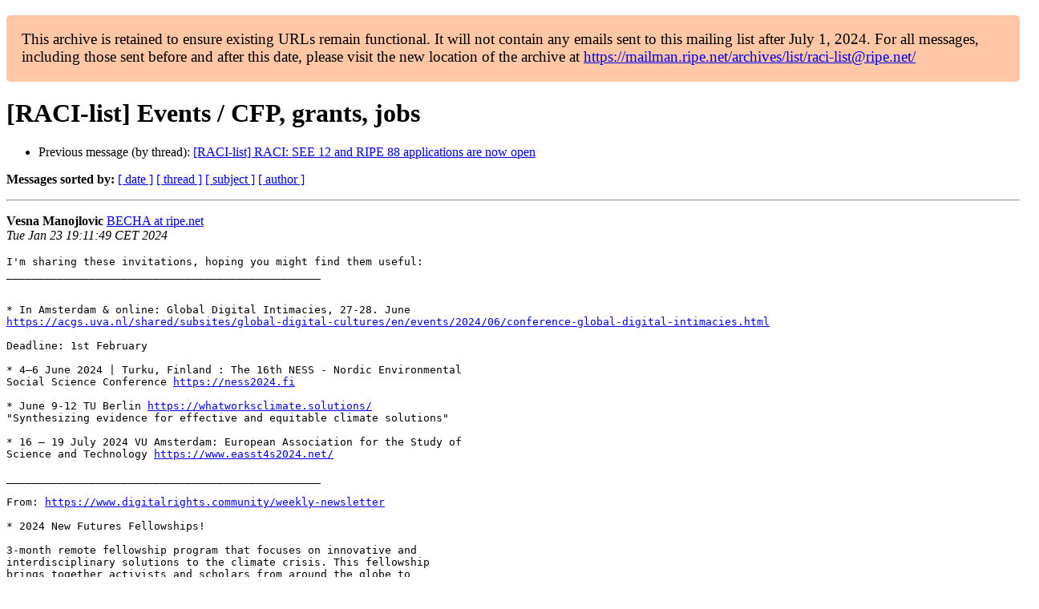

--- FILE ---
content_type: text/html
request_url: https://www.ripe.net/ripe/mail/archives/raci-list/2024-January/000273.html
body_size: 2713
content:
<!DOCTYPE html>

<html xmlns="http://www.w3.org/1999/xhtml">
<head>
<meta charset="utf-8"/>
<meta content="width=device-width, initial-scale=1.0" name="viewport"/>
<title> [RACI-list] Events / CFP, grants, jobs RACI-list — RIPE Network Coordination Centre</title>





















<meta content="index,nofollow" name="robots"/>



</head>
<body>


<main class="container-fluid">
<div class="container box-shadow clearfix" id="portal-columns">


<div class="col-md-12" id="portal-column-content">

<div id="content">
<div>
<div id="external">


<p style="background:#ffc7a6;padding:1em;border-radius:5px;font-size:larger;">This archive is retained to ensure existing URLs remain functional. It will not contain any emails sent to this mailing list after July 1, 2024. For all messages, including those sent before and after this date, please visit the new location of the archive at <a href="https://mailman.ripe.net/archives/list/raci-list@ripe.net/">https://mailman.ripe.net/archives/list/raci-list@ripe.net/</a></p><h1>[RACI-list] Events / CFP, grants, jobs</h1>
<ul>

<li>Previous message (by thread): <a href="000272.html">[RACI-list] RACI: SEE 12 and RIPE 88 applications are now open
</a></li>
</ul>
<p>
<strong>Messages sorted by:</strong>
<a href="date.html#273">[ date ]</a>
<a href="thread.html#273">[ thread ]</a>
<a href="subject.html#273">[ subject ]</a>
<a href="author.html#273">[ author ]</a>
</p>
<hr/>
<p>
<strong>Vesna Manojlovic</strong>
<a href="mailto:raci-list%40ripe.net?Subject=Re:%20Re%3A%20%5BRACI-list%5D%20Events%20/%20CFP%2C%20grants%2C%20jobs&amp;In-Reply-To=%3C9c4da660-181c-4adb-864b-4602b7e3584d%40ripe.net%3E" title="[RACI-list] Events / CFP, grants, jobs">BECHA at ripe.net</a><br/>
<em>Tue Jan 23 19:11:49 CET 2024</em>
</p>
<div class="email_body">

<pre>I'm sharing these invitations, hoping you might find them useful:
_________________________________________________


* In Amsterdam &amp; online: Global Digital Intimacies, 27-28. June
<a href="https://acgs.uva.nl/shared/subsites/global-digital-cultures/en/events/2024/06/conference-global-digital-intimacies.html">https://acgs.uva.nl/shared/subsites/global-digital-cultures/en/events/2024/06/conference-global-digital-intimacies.html</a>

Deadline: 1st February

* 4–6 June 2024 | Turku, Finland : The 16th NESS - Nordic Environmental 
Social Science Conference <a href="https://ness2024.fi">https://ness2024.fi</a>

* June 9-12 TU Berlin <a href="https://whatworksclimate.solutions/">https://whatworksclimate.solutions/</a>
"Synthesizing evidence for effective and equitable climate solutions"

* 16 – 19 July 2024 VU Amsterdam: European Association for the Study of 
Science and Technology <a href="https://www.easst4s2024.net/">https://www.easst4s2024.net/</a>

_________________________________________________

From: <a href="https://www.digitalrights.community/weekly-newsletter">https://www.digitalrights.community/weekly-newsletter</a>

* 2024 New Futures Fellowships!

3-month remote fellowship program that focuses on innovative and
interdisciplinary solutions to the climate crisis. This fellowship
brings together activists and scholars from around the globe to
conduct research, make policy recommendations, and produce creative
digital content. Deadline: January 31, 2024.

<a href="https://www.planetreimagined.com/2024-fellowships">https://www.planetreimagined.com/2024-fellowships</a>

* The 2024 Pollicy Fellowship Application is Open!

They are seeking talented fellows in Communications &amp; Development,
Research, Data, Grants &amp; Growth. Could this be you? Then Apply today!
Deadline: January 29, 2024.

<a href="https://docs.google.com/forms/d/e/1FAIpQLScbzkw1oQRDmn6VacgCVYAtpISMPSnbWB_kCdUhPxNm9HOUNg/viewform">https://docs.google.com/forms/d/e/1FAIpQLScbzkw1oQRDmn6VacgCVYAtpISMPSnbWB_kCdUhPxNm9HOUNg/viewform</a>


### Grants, Fellowships, &amp; Awards ###

The following opportunities are open to individual digital rights
defenders and to organizations.

Digital Protection Accompaniment Programme
Digital Defenders Partnership
Deadline: February 15, 2024
<a href="https://www.digitaldefenders.org/es/programa-de-acompanamiento-para-la-proteccion-digital-convocatoria-abierta-para-organizaciones-de-america-latina-y-el-caribe/">https://www.digitaldefenders.org/es/programa-de-acompanamiento-para-la-proteccion-digital-convocatoria-abierta-para-organizaciones-de-america-latina-y-el-caribe/</a>

Information Controls Fellowship Program
Open Technology Fund
Deadline: February 19, 2024 11:59 PM Pacific Time
<a href="https://www.opentech.fund/fellowships/icfp/">https://www.opentech.fund/fellowships/icfp/</a>

Datafication and Democracy Fund
Data Privacy Brasil, the Paradigm Initiative and the Aapti Institute
Deadline: February 29, 2024
<a href="https://conteudos.dataprivacy.com.br/datification-and-democracy-fund-ddf">https://conteudos.dataprivacy.com.br/datification-and-democracy-fund-ddf</a>

Grant On Technology-Facilitated Gender-Based Violence
The U.S. State Department's Secretary’s Office of Global Women’s Issues
Deadline: March 5, 2024
<a href="https://grants.gov/search-results-detail/351666">https://grants.gov/search-results-detail/351666</a>

FOSS United
Deadline: Rolling
<a href="https://fossunited.org/grants">https://fossunited.org/grants</a>

Sovereign Tech Fund
Deadline: Rolling
<a href="https://sovereigntechfund.de/en/applications/">https://sovereigntechfund.de/en/applications/</a>

Incident Emergency Fund
Digital Defenders Partnership
Deadline: Rolling Basis
<a href="https://www.digitaldefenders.org/incident-emergency-fund/">https://www.digitaldefenders.org/incident-emergency-fund/</a>

Safety Net Fund
Deadline: Ongoing
<a href="https://wphfund.org/whrds-safety-net/">https://wphfund.org/whrds-safety-net/</a>

Rapid Response Fund
Derechos Digitales
Deadline: Rolling Basis
<a href="https://www.derechosdigitales.org/sobre-el-fondo-de-respuesta-rapida">https://www.derechosdigitales.org/sobre-el-fondo-de-respuesta-rapida</a> /

Urgent Action Fund for Feminist Activism
Deadline: Rolling Basis
<a href="https://urgentactionfund.org">https://urgentactionfund.org</a> /

Urgent Action Fund - Asia &amp; Pacific
Deadline: Rolling
<a href="https://www.uafanp.org/our_grants">https://www.uafanp.org/our_grants</a>

Open Briefing’s Responsive Assistance
Deadline: Rolling Basis
<a href="https://www.openbriefing.org/support/referral/">https://www.openbriefing.org/support/referral/</a>

### Events Calendar ###

Virtual School on Internet Governance
Jan 22 - April 13, 2024
Online
<a href="https://forms.gle/5G8y3NTVMVHwr3MP8">https://forms.gle/5G8y3NTVMVHwr3MP8</a>

+ Check out a list of our virtual events here:
<a href="https://wiki.digitalrights.community/index.php?title=Calendar_of_Events">https://wiki.digitalrights.community/index.php?title=Calendar_of_Events</a>

+ Check out the Team CommUNITY Job Board:
<a href="https://www.digitalrights.community/job-board">https://www.digitalrights.community/job-board</a>


-- 
Senior Community Builder, RIPE NCC
<a href="https://labs.ripe.net/author/becha/">https://labs.ripe.net/author/becha/</a>

</pre>

</div>
<hr/>
<ul>

<li>Previous message (by thread): <a href="000272.html">[RACI-list] RACI: SEE 12 and RIPE 88 applications are now open
</a></li>
</ul>
<p>
<strong>Messages sorted by:</strong>
<a href="date.html#273">[ date ]</a>
<a href="thread.html#273">[ thread ]</a>
<a href="subject.html#273">[ subject ]</a>
<a href="author.html#273">[ author ]</a>
</p>
<hr/>
<p><strong>[ <a href="../">RACI-list Archives</a> ]</strong></p>

</div>
</div>
</div>

</div>
</div>
</main>

</body>
</html>
